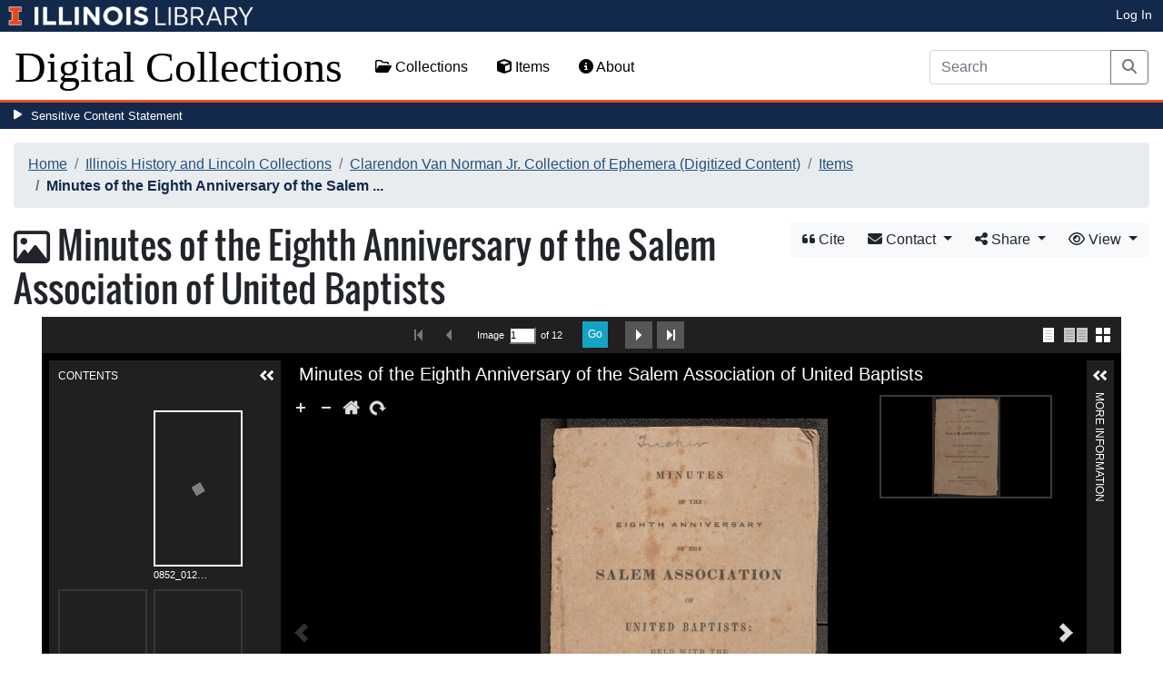

--- FILE ---
content_type: text/html; charset=utf-8
request_url: https://digital.library.illinois.edu/items/fd477540-cebe-0134-238a-0050569601ca-e
body_size: 53120
content:
<!DOCTYPE html>
<html lang='en' prefix='og: http://ogp.me/ns#'>
<head>
<meta content='text/html; charset=UTF-8' http-equiv='Content-Type'>
<title>
Minutes of the Eighth Anniversary of the Salem Association of United Baptists
|
Digital Collections at the University of Illinois at Urbana-Champaign Library
</title>
<meta charset='utf-8'>
<meta content='Copyright © 2020 The Board of Trustees at the University of Illinois. All rights reserved.' name='copyright'>
<meta content='width=device-width, initial-scale=1, shrink-to-fit=no' name='viewport'>
<meta name="csrf-param" content="authenticity_token" />
<meta name="csrf-token" content="VsQqi20psXoIedjCmX0KEWpClfLazDrVtLGATqbxG16UVq6EdBtPYvTScgLhlS-0nU_bcGLozcE-kbTG5YWaww" />
<link rel="icon" type="image/png" sizes="16x16" href="https://digital.library.illinois.edu/assets/favicon-16x16-ef82923737989489dfeec252758243e9bf0227ed723f2d9ca2bb8fb73b37476e.png">
        <link rel="icon" type="image/png" sizes="32x32" href="https://digital.library.illinois.edu/assets/favicon-32x32-763a1bd3ccce8bf7c2abc835a0d30a2d01fe94c683f25f5fd01bfdb627058ea3.png">
        <link rel="icon" type="image/png" sizes="96x96" href="https://digital.library.illinois.edu/assets/favicon-96x96-b5766bad40f6dd6d99266fb6f27edeecc6e10700862c0de9a19786b6871fefa7.png">
        <link rel="icon" type="image/png" sizes="192x192" href="https://digital.library.illinois.edu/assets/favicon-192x192-e5d3320a596e93aa617ec5876b0fbc6149dc9bedf8b50f3d992904d306744eae.png">
        <link rel="apple-touch-icon" sizes="120x120" href="https://digital.library.illinois.edu/assets/apple-icon-120x120-23692ad9ee0fff7ca2398c5280cf1163a372a5c209e15b1502f03c57721ca9ab.png">
        <link rel="apple-touch-icon" sizes="152x152" href="https://digital.library.illinois.edu/assets/apple-icon-152x152-f1a1cacbf8f7c3e3fc2e514cc0cd020a3b050b31dde576df79980551ff96c9b5.png">
        <link rel="apple-touch-icon" sizes="167x167" href="https://digital.library.illinois.edu/assets/apple-icon-167x167-f687c1723e9d0d5baa1384c6f6ef463a004565791a66ced85679125368eb5532.png">
        <link rel="apple-touch-icon" sizes="180x180" href="https://digital.library.illinois.edu/assets/apple-icon-180x180-43c0a4664d8bca361d463f36d1a0db507932171b62d69291a93713124cbc2ec5.png">
        <meta name="msapplication-TileColor" content="#13294b"/>
        <meta name="msapplication-TileImage" content="https://digital.library.illinois.edu/assets/ms-icon-310x310-ce8c6889a6fe4efb58fd2caf6fcf215a9708c498cc9e8f849b58e1cd3d643a69.png">
        <meta name="msapplication-config" content="none"/>
        <meta name="theme-color" content="#ffffff"/>
<meta name="twitter:card" content="summary_large_image"/>
        <meta name="twitter:title" content="Minutes of the Eighth Anniversary of the Salem Association of Unite..." />
        <meta name="twitter:description" content="A pamphlet entitled &quot;Minutes of the Eighth Anniversary of the Salem Association of United Baptists: Held with the New-Hope Baptist Church, M&#39;Donough County, Illinois, on the 24th, 25th, and 26th of..." />
<meta name="twitter:image" content="https://images.digital.library.illinois.edu/iiif/2/8a315bd0-cec2-0134-238a-0050569601ca-c/full/!1600,1600/0/default.jpg" />
<meta property="og:title" content="Minutes of the Eighth Anniversary of the Salem Association of United Baptists" />
        <meta property="og:type" content="website" />
        <meta property="og:url" content="https://digital.library.illinois.edu/items/fd477540-cebe-0134-238a-0050569601ca-e" />
        <meta property="og:description" content="A pamphlet entitled "Minutes of the Eighth Anniversary of the Salem Association of United Baptists: Held with the New-Hope Baptist Church, M'Donough County, Illinois, on the 24th, 25th, and 26th of Sept. 1841." This document was printed by the Office of the Warsaw Signal in Warsaw, Illinois in 1841." />
        <meta property="og:site_name" content="Digital Collections at the University of Illinois at Urbana-Champaign Library" />
<meta property="og:image" content="https://images.digital.library.illinois.edu/iiif/2/8a315bd0-cec2-0134-238a-0050569601ca-c/full/!1600,1600/0/default.jpg" />
          <meta property="og:image:type" content="image/jpeg" />
          <meta property="og:image:alt" content="Minutes of the Eighth Anniversary of the Salem Association of United Baptists" />
<link rel="stylesheet" href="/assets/application-513b23b06cedd2f70ff43edeb09c2fdf1e3bc747c22e6b82749513cbb773246f.css" media="all" />
<script src="/assets/application-3911c14e17e93547709bcb5ba35a8aaf427850b7431cdf57da1f261807b47ae3.js"></script>
<link href='https://cdn.toolkit.illinois.edu' rel='dns-prefetch'>
<link href='https://cdn.toolkit.illinois.edu/2/toolkit.css' rel='stylesheet'>
<script src='https://cdn.toolkit.illinois.edu/2/toolkit.js'></script>
<script crossorigin='anonymous' src='https://kit.fontawesome.com/72baa8e3c1.js'></script>
<script src='https://cdn.disability.illinois.edu/skipto.min.js'></script>
<script>
  var SkipToConfig = { 
    settings: {
      skipTo: {
        displayOption: 'popup',
        colorTheme: 'illinois'
      }
    }
  };
</script>
</head>
<body data-nav='' id='items_show'>
<input type="hidden" name="dl-root-path" id="dl-root-path" value="/" autocomplete="off" />
<input type="hidden" name="dl-root-url" id="dl-root-url" value="https://digital.library.illinois.edu/" autocomplete="off" />
<input type="hidden" name="dl-current-path" id="dl-current-path" value="/items/fd477540-cebe-0134-238a-0050569601ca-e" autocomplete="off" />
<header>
<body>
<header>
<div>
<h1 class='sr-only'>University Library, University of Illinois at Urbana-Champaign</h1>
<div class='d-flex justify-content-between'>
<div class='table-row'>
<div class='table-cell'>
<a class='navbar-brand' href='https://illinois.edu/'>
<img class="imark" alt="University of Illinois I-Mark" src="/assets/library_wordmark_horizontal_1-b965c05fef1979c62eb91d7a03c3e052b29c49e48b4ede31ac639e40044afef3.png" />
</a>
</div>
<div class='table-cell'>
<a href='https://www.library.illinois.edu'>
<img class="banner-image-university" alt="University" src="/assets/library_wordmark_horizontal_2-f2a035d9ba7679551d7166d05b6cff26c92120e42b6fa18935c156744f0d8aa5.png" />
</a>
</div>
<div class='table-cell'>
<a href='https://www.library.illinois.edu'>
<img class="banner-image-library" alt="Library" src="/assets/library_wordmark_horizontal_3-a9e5b86fe1700833f27232f577c9395cfb312b21acd262c2397908c9d85faba7.png" />
</a>
</div>
</div>
<div class='user-actions'>
<a class="stripe-link mr-2" href="/signin">Log In</a>
</div>
</div>
</div>

<nav class='navbar navbar-expand-md' role='navigation'>
<a class="navbar-brand" href="/">Digital Collections</a>
<button aria-controls='navbarColor01' aria-expanded='false' aria-label='Toggle navigation' class='navbar-toggler' data-target='#navbarColor01' data-toggle='collapse' type='button'>
<span class='navbar-toggler-icon'></span>
</button>
<div class='collapse navbar-collapse' id='navbarColor01'>
<ul class='navbar-nav mr-auto'>
<li class='nav-item' id='collections-nav'>
<a class="nav-link" href="https://metadata.library.illinois.edu/collections"><i class="far fa-folder-open" aria-hidden="true"></i>
Collections
</a></li>
<li class='nav-item' id='items-nav'>
<a class="nav-link" href="https://metadata.library.illinois.edu/items"><i class="fas fa-cube" aria-hidden="true"></i>
Items
</a></li>
<li class='nav-item' id='items-nav'>
<a class="nav-link" href="https://guides.library.illinois.edu/digital-special-collections/"><i class="fas fa-info-circle" aria-hidden="true"></i>
About
</a></li>
</ul>
<form class="form-inline my-2 mr-3 my-lg-0" action="https://metadata.library.illinois.edu/search" accept-charset="UTF-8" method="get">
<div class='input-group'>
<input type="search" name="q" id="q" value="" placeholder="Search" aria-label="Search" class="form-control" />
<div class='input-group-append'>
<button class='btn btn-outline-secondary' type='submit'>
<i class='fa fa-search'></i>
<span class='sr-only'>Search</span>
</button>
</div>
</div>
</form>

</div>
</nav>
</header>
</body>
<div id='sensitive-pane'>
<button class='sensitive-toggle-btn'>Sensitive Content Statement</button>
</div>
<div class='d-none' id='sensitive-pane-content'>
<p>
The items in the Digital Collections of the University of Illinois Urbana-Champaign Library contain materials which represent or depict sensitive topics or were written from perspectives using outdated or biased language. The Library condemns discrimination and hatred on any grounds. As a research library that supports the mission and values of this land grant institution, it is incumbent upon the University Library to preserve, describe, and provide access to materials to accurately document our past, support learning about it, and effect change in the present. In accordance with the American Library Association’s Freedom to Read statement, we do not censor our materials or prevent patrons from accessing them.
</p>
<p></p>
If you have questions regarding this statement or any content in the Library’s digital collections, please contact
<a href="mailto:digitalcollections@lists.illinois.edu">digitalcollections@lists.illinois.edu</a>
<p></p>
<a href='https://www.ala.org/advocacy/intfreedom/freedomreadstatement'>American Library Association’s Freedom to Read Statement</a>
<p></p>
<a href='https://www.library.illinois.edu/geninfo/deia/'>Diversity, Equity, Inclusion and Accessibility at the University Library</a>
</div>


</header>
</body>
<main id='main-content'>
<div class='container-fluid'>
<div class='page-content'>

<nav aria-label="breadcrumb"><ol class="breadcrumb"><li class="breadcrumb-item"><a href="/">Home</a></li><li class="breadcrumb-item"><a href="https://metadata.library.illinois.edu/collections?fq%5B%5D=local_facet_repository%3AIllinois+History+and+Lincoln+Collections">Illinois History and Lincoln Collections</a></li><li class="breadcrumb-item"><a href="/collections/5b46f0e0-3709-0134-1d9a-0050569601ca-e">Clarendon Van Norman Jr. Collection of Ephemera (Digitized Content)</a></li><li class="breadcrumb-item"><a href="/collections/5b46f0e0-3709-0134-1d9a-0050569601ca-e/items">Items</a></li><li class="breadcrumb-item active">Minutes of the Eighth Anniversary of the Salem ...</li></ol></nav>
<div class='btn-group float-right' id='item-show-buttons' role='group'>
<a class="btn btn-light" data-toggle="modal" href="#dl-cite-modal"><i class='fa fa-quote-left'></i>
Cite
</a><div class='btn-group'>
<button aria-expanded='false' aria-haspopup='true' class='btn btn-light dropdown-toggle' data-toggle='dropdown' type='button'>
<i class='fa fa-envelope'></i>
Contact
<span class='caret'></span>
</button>
<div class='dropdown-menu dropdown-menu-right' role='menu'>
<a class="dropdown-item" href="mailto:ihlc@library.illinois.edu?subject=Digital Collections at the University of Illinois at Urbana-Champaign Library: Minutes of the Eighth Anniversary of the Salem Association of United Baptists&amp;body=This email was sent to you from the Digital Collections at the University of Illinois at Urbana-Champaign Library by a patron wishing to contact the curator of the following item for more information:%0D%0Dhttps://digital.library.illinois.edu/items/fd477540-cebe-0134-238a-0050569601ca-e%0D%0D(Enter your comment here.)%0D"><i class='fa fa-envelope'></i>
Email Curator
</a></div>
</div>
<div class="btn-group" role="group">
      <button type="button" class="btn btn-light dropdown-toggle"
            data-toggle="dropdown" aria-haspopup="false" aria-expanded="false">
        <i class="fa fa-share-alt"></i> Share <span class="caret"></span>
      </button>
      <div class="dropdown-menu"><a class="dropdown-item" href="mailto:?subject=Minutes+of+the+Eighth+Anniversary+of+the+Salem+Association+of+United+Baptists&amp;body=https%3A%2F%2Fdigital.library.illinois.edu%2Fitems%2Ffd477540-cebe-0134-238a-0050569601ca-e"><i class="fa fa-envelope"></i> Email</a><div class="dropdown-divider"></div><a class="dropdown-item" target="_blank" href="https://www.facebook.com/sharer/sharer.php?u=https%3A%2F%2Fdigital.library.illinois.edu%2Fitems%2Ffd477540-cebe-0134-238a-0050569601ca-e"><i class="fab fa-facebook-square"></i> Facebook</a><a class="dropdown-item" target="_blank" href="https://twitter.com/intent/tweet?url=https%3A%2F%2Fdigital.library.illinois.edu%2Fitems%2Ffd477540-cebe-0134-238a-0050569601ca-e&amp;text=Minutes+of+the+Eighth+Anniversary+of+the+Salem+Association+of+United+Baptists"><i class="fab fa-twitter-square"></i> Twitter</a><a target="_blank" class="dropdown-item" href="http://pinterest.com/pin/create/button/?url=https%3A%2F%2Fdigital.library.illinois.edu%2Fitems%2Ffd477540-cebe-0134-238a-0050569601ca-e&amp;description=Minutes+of+the+Eighth+Anniversary+of+the+Salem+Association+of+United+Baptists&amp;media=https%3A%2F%2Fimages.digital.library.illinois.edu%2Fiiif%2F2%2F8a315bd0-cec2-0134-238a-0050569601ca-c%2Ffull%2F%21512%2C512%2F0%2Fdefault.jpg"><i class="fab fa-pinterest-square"></i> Pinterest</a></div></div>
<div class='btn-group' role='group'>
<button aria-expanded='false' aria-haspopup='true' class='btn btn-light dropdown-toggle' data-toggle='dropdown' type='button'>
<i class='fa fa-eye'></i>
View
<span class='caret'></span>
</button>
<div class='dropdown-menu dropdown-menu-right'>
<a target="_blank" class="dropdown-item" href="https://www.library.illinois.edu/ihx/archon/index.php?p=collections/controlcard&amp;id=903"><i class="far fa-folder-open" aria-hidden="true"></i>
Physical Collection
</a><a target="_blank" class="dropdown-item" href="/items/fd477540-cebe-0134-238a-0050569601ca-e.atom"><i class='fa fa-rss'></i>
Atom
</a><a target="_blank" class="dropdown-item" href="/items/fd477540-cebe-0134-238a-0050569601ca-e.json"><i class='fa fa-code'></i>
JSON
</a><a target="_blank" class="dropdown-item" href="/items/fd477540-cebe-0134-238a-0050569601ca-e/manifest"><i class='fa fa-code'></i>
IIIF Presentation Manifest
</a></div>
</div>
</div>

<h1 class="dl-title dl-compound-title"><i class="far fa-image" aria-hidden="true"></i> Minutes of the Eighth Anniversary of the Salem Association of United Baptists</h1>
<section>
<div id="dl-compound-viewer" class="uv" data-locale="en-GB:English (GB)" data-config="/uvconfig_compound.json" data-uri="https://digital.library.illinois.edu/items/fd477540-cebe-0134-238a-0050569601ca-e/manifest" data-sequenceindex="0" data-canvasindex="0" data-rotation="0" style="height:650px; background-color:#000;"></div><script src="/universalviewer/lib/embed.js" id="embedUV"></script>
<div class='mt-4'>
<div class='float-right'>
<button class='btn btn-lg btn-outline-secondary' id='dl-download-button' style='white-space: nowrap'>
Download Options&hellip;
</button>
</div>
<div class='media'>
<div class='media-left'>
<i class='fa fa-link fa-3x fa-fw'></i>
</div>
<div class='media-body'>
<h4 class='media-heading'>
Permalink
<button class='btn btn-light btn-sm dl-copy-permalink' data-clipboard-text='https://digital.library.illinois.edu/items/fd477540-cebe-0134-238a-0050569601ca-e' type='button'>
<i class='fa fa-clipboard'></i>
Copy
</button>
</h4>
https://digital.library.illinois.edu/items/fd477540-cebe-0134-238a-0050569601ca-e
</div>
</div>

</div>
</section>
<section>
<div class="media dl-rights"><div class="media-left"><a target="_blank" href="https://rightsstatements.org/page/NoC-US/1.0/"><img alt="No Copyright - United States (RightsStatements.org)" src="/assets/rightsstatements.org/NoC-US.dark-white-interior-c2148f181fa9367412ad0c8255887d2fb4568eac6371791fd167d5b7320fad4d.svg" /></a></div><div class="media-body"><p>No Copyright - United States</p></div></div>
</section>
<section></section>
<section><h2><a role="button" data-toggle="collapse" href="#dl-metadata" aria-expanded="true" aria-controls="dl-metadata">Descriptive Information</a></h2><div id="dl-metadata" class="collapse show"><div id="dl-metadata-list" class="d-sm-none"><dl class="dl-metadata"><dt>Title</dt><dd>Minutes of the Eighth Anniversary of the Salem Association of United Baptists</dd><dt>Creator</dt><dd>Salem Association of United Baptists&nbsp;&nbsp;<a title="Search for all items with this element value" class="btn btn-outline-secondary btn-sm" href="/items?field=metadata_creator&amp;q=Salem+Association+of+United+Baptists"><i class="fa fa-search"></i></a></dd><dt>Date</dt><dd>1841&nbsp;&nbsp;<a title="Search for all items with this element value" class="btn btn-outline-secondary btn-sm" href="/items?field=metadata_date&amp;q=1841"><i class="fa fa-search"></i></a></dd><dt>Decade</dt><dd>1840s</dd><dt>Description</dt><dd>A pamphlet entitled "Minutes of the Eighth Anniversary of the Salem Association of United Baptists: Held with the New-Hope Baptist Church, M'Donough County, Illinois, on the 24th, 25th, and 26th of Sept. 1841." This document was printed by the Office of the Warsaw Signal in Warsaw, Illinois in 1841.</dd><dt>Location of publication or printing</dt><dd>Warsaw (Ill.)</dd><dt>Publisher or printer</dt><dd>Office of the Warsaw Signal&nbsp;&nbsp;<a title="Search for all items with this element value" class="btn btn-outline-secondary btn-sm" href="/items?field=metadata_publisher&amp;q=Office+of+the+Warsaw+Signal"><i class="fa fa-search"></i></a></dd><dt>Number of pages</dt><dd>10 pages</dd><dt>Dimensions</dt><dd>16.7 x 11 cm</dd><dt>Bibliographic references</dt><dd>Byrd 599</dd><dt>Subject</dt><dd><ul><li>Anniversaries&nbsp;&nbsp;<a title="Search for all items with this element value" class="btn btn-outline-secondary btn-sm" href="/items?field=metadata_subject&amp;q=Anniversaries"><i class="fa fa-search"></i></a></li><li>Religion&nbsp;&nbsp;<a title="Search for all items with this element value" class="btn btn-outline-secondary btn-sm" href="/items?field=metadata_subject&amp;q=Religion"><i class="fa fa-search"></i></a></li></ul></dd><dt>Genre</dt><dd>Pamphlets&nbsp;&nbsp;<a title="Search for all items with this element value" class="btn btn-outline-secondary btn-sm" href="/items?field=metadata_genre&amp;q=Pamphlets"><i class="fa fa-search"></i></a></dd><dt>Geographic coverage</dt><dd><ul><li>Warsaw (Ill.)&nbsp;&nbsp;<a title="Search for all items with this element value" class="btn btn-outline-secondary btn-sm" href="/items?field=metadata_spatialCoverage&amp;q=Warsaw+%28Ill.%29"><i class="fa fa-search"></i></a></li><li>Hancock County (Ill.)&nbsp;&nbsp;<a title="Search for all items with this element value" class="btn btn-outline-secondary btn-sm" href="/items?field=metadata_spatialCoverage&amp;q=Hancock+County+%28Ill.%29"><i class="fa fa-search"></i></a></li><li>McDonough County (Ill.)&nbsp;&nbsp;<a title="Search for all items with this element value" class="btn btn-outline-secondary btn-sm" href="/items?field=metadata_spatialCoverage&amp;q=McDonough+County+%28Ill.%29"><i class="fa fa-search"></i></a></li><li>Illinois&nbsp;&nbsp;<a title="Search for all items with this element value" class="btn btn-outline-secondary btn-sm" href="/items?field=metadata_spatialCoverage&amp;q=Illinois"><i class="fa fa-search"></i></a></li></ul></dd><dt>Language</dt><dd>English</dd><dt>Local Identifier</dt><dd>0852_0127_01</dd><dt>Rights</dt><dd>No Copyright - United States</dd><dt>Repository</dt><dd>Illinois History and Lincoln Collections</dd><dt>Collection Title</dt><dd>Clarendon Van Norman Jr. Collection of Lincoln and Illinois Ephemera</dd><dt>Type</dt><dd>Text&nbsp;&nbsp;<a title="Search for all items with this element value" class="btn btn-outline-secondary btn-sm" href="/items?field=metadata_type&amp;q=Text"><i class="fa fa-search"></i></a></dd><dt>Collection</dt><dd><a href="/collections/5b46f0e0-3709-0134-1d9a-0050569601ca-e">Clarendon Van Norman Jr. Collection of Ephemera (Digitized Content)</a></dd></dl></div><div id="dl-metadata-table"><table class="table table-sm dl-metadata"><tr><td>Title</td><td>Minutes of the Eighth Anniversary of the Salem Association of United Baptists</td></tr><tr><td>Creator</td><td>Salem Association of United Baptists&nbsp;&nbsp;<a title="Search for all items with this element value" class="btn btn-outline-secondary btn-sm" href="/items?field=metadata_creator&amp;q=Salem+Association+of+United+Baptists"><i class="fa fa-search"></i></a></td></tr><tr><td>Date</td><td>1841&nbsp;&nbsp;<a title="Search for all items with this element value" class="btn btn-outline-secondary btn-sm" href="/items?field=metadata_date&amp;q=1841"><i class="fa fa-search"></i></a></td></tr><tr><td>Decade</td><td>1840s</td></tr><tr><td>Description</td><td>A pamphlet entitled "Minutes of the Eighth Anniversary of the Salem Association of United Baptists: Held with the New-Hope Baptist Church, M'Donough County, Illinois, on the 24th, 25th, and 26th of Sept. 1841." This document was printed by the Office of the Warsaw Signal in Warsaw, Illinois in 1841.</td></tr><tr><td>Location of publication or printing</td><td>Warsaw (Ill.)</td></tr><tr><td>Publisher or printer</td><td>Office of the Warsaw Signal&nbsp;&nbsp;<a title="Search for all items with this element value" class="btn btn-outline-secondary btn-sm" href="/items?field=metadata_publisher&amp;q=Office+of+the+Warsaw+Signal"><i class="fa fa-search"></i></a></td></tr><tr><td>Number of pages</td><td>10 pages</td></tr><tr><td>Dimensions</td><td>16.7 x 11 cm</td></tr><tr><td>Bibliographic references</td><td>Byrd 599</td></tr><tr><td>Subject</td><td><ul><li>Anniversaries&nbsp;&nbsp;<a title="Search for all items with this element value" class="btn btn-outline-secondary btn-sm" href="/items?field=metadata_subject&amp;q=Anniversaries"><i class="fa fa-search"></i></a></li><li>Religion&nbsp;&nbsp;<a title="Search for all items with this element value" class="btn btn-outline-secondary btn-sm" href="/items?field=metadata_subject&amp;q=Religion"><i class="fa fa-search"></i></a></li></ul></td></tr><tr><td>Genre</td><td>Pamphlets&nbsp;&nbsp;<a title="Search for all items with this element value" class="btn btn-outline-secondary btn-sm" href="/items?field=metadata_genre&amp;q=Pamphlets"><i class="fa fa-search"></i></a></td></tr><tr><td>Geographic coverage</td><td><ul><li>Warsaw (Ill.)&nbsp;&nbsp;<a title="Search for all items with this element value" class="btn btn-outline-secondary btn-sm" href="/items?field=metadata_spatialCoverage&amp;q=Warsaw+%28Ill.%29"><i class="fa fa-search"></i></a></li><li>Hancock County (Ill.)&nbsp;&nbsp;<a title="Search for all items with this element value" class="btn btn-outline-secondary btn-sm" href="/items?field=metadata_spatialCoverage&amp;q=Hancock+County+%28Ill.%29"><i class="fa fa-search"></i></a></li><li>McDonough County (Ill.)&nbsp;&nbsp;<a title="Search for all items with this element value" class="btn btn-outline-secondary btn-sm" href="/items?field=metadata_spatialCoverage&amp;q=McDonough+County+%28Ill.%29"><i class="fa fa-search"></i></a></li><li>Illinois&nbsp;&nbsp;<a title="Search for all items with this element value" class="btn btn-outline-secondary btn-sm" href="/items?field=metadata_spatialCoverage&amp;q=Illinois"><i class="fa fa-search"></i></a></li></ul></td></tr><tr><td>Language</td><td>English</td></tr><tr><td>Local Identifier</td><td>0852_0127_01</td></tr><tr><td>Rights</td><td>No Copyright - United States</td></tr><tr><td>Repository</td><td>Illinois History and Lincoln Collections</td></tr><tr><td>Collection Title</td><td>Clarendon Van Norman Jr. Collection of Lincoln and Illinois Ephemera</td></tr><tr><td>Type</td><td>Text&nbsp;&nbsp;<a title="Search for all items with this element value" class="btn btn-outline-secondary btn-sm" href="/items?field=metadata_type&amp;q=Text"><i class="fa fa-search"></i></a></td></tr><tr><td>Collection</td><td><a href="/collections/5b46f0e0-3709-0134-1d9a-0050569601ca-e">Clarendon Van Norman Jr. Collection of Ephemera (Digitized Content)</a></td></tr></table></div></div></section>
<section id='dl-download-section'>
<h2>
<a aria-controls='dl-download' aria-expanded='true' data-toggle='collapse' href='#dl-download' role='button'>Download Options</a>
</h2>
<div class='collapse ' id='dl-download'>
<div class='btn-group mt-2 mb-2'>
<a class="btn btn-light" data-toggle="modal" data-target="#dl-download-zip-modal" href=""><i class='far fa-file-archive'></i>
  Zip of Original Files&hellip;
</a><a class="btn btn-light" data-toggle="modal" data-target="#dl-download-zip-of-jpegs-modal" href=""><i class='far fa-file-archive'></i>
  Zip of JPEGs
</a><a class="btn btn-light" data-toggle="modal" data-target="#dl-download-pdf-modal" href=""><i class='far fa-file-pdf'></i>
PDF
</a></div>
<table class='table'>
<tbody>
<tr>
<td>
<div class='dl-thumbnail'>
<img src="[data-uri]" class="dl-thumbnail mr-3" alt="" data-src="https://images.digital.library.illinois.edu/iiif/2/8a315bd0-cec2-0134-238a-0050569601ca-c/square/!256,256/0/default.jpg" />
</div>
</td>
<td>
0852_0127_01-001
</td>
<td>
<div class='btn-group'>
<a class="btn btn-outline-primary btn-sm" href="/binaries/8f801100-cec2-0134-238a-0050569601ca-5/object"><i class="fas fa-image" aria-hidden="true"></i>
Original File (TIFF)
</a><a class='btn btn-outline-primary btn-sm' data-iiif-info-url='https://images.digital.library.illinois.edu/iiif/2/8a315bd0-cec2-0134-238a-0050569601ca-c/info.json' data-iiif-url='https://images.digital.library.illinois.edu/iiif/2/8a315bd0-cec2-0134-238a-0050569601ca-c' data-target='#dl-custom-image-modal' data-title='0852_0127_01-001' data-toggle='modal' href='#' onclick='return false;'>
<i class='fa fa-image'></i>
Custom Image&hellip;
</a>
</div>
</td>
</tr>

<tr>
<td>
<div class='dl-thumbnail'>
<img src="[data-uri]" class="dl-thumbnail mr-3" alt="" data-src="https://images.digital.library.illinois.edu/iiif/2/8a3c6a90-cec2-0134-238a-0050569601ca-a/square/!256,256/0/default.jpg" />
</div>
</td>
<td>
0852_0127_01-002
</td>
<td>
<div class='btn-group'>
<a class="btn btn-outline-primary btn-sm" href="/binaries/8f880900-cec2-0134-238a-0050569601ca-4/object"><i class="fas fa-image" aria-hidden="true"></i>
Original File (TIFF)
</a><a class='btn btn-outline-primary btn-sm' data-iiif-info-url='https://images.digital.library.illinois.edu/iiif/2/8a3c6a90-cec2-0134-238a-0050569601ca-a/info.json' data-iiif-url='https://images.digital.library.illinois.edu/iiif/2/8a3c6a90-cec2-0134-238a-0050569601ca-a' data-target='#dl-custom-image-modal' data-title='0852_0127_01-002' data-toggle='modal' href='#' onclick='return false;'>
<i class='fa fa-image'></i>
Custom Image&hellip;
</a>
</div>
</td>
</tr>

<tr>
<td>
<div class='dl-thumbnail'>
<img src="[data-uri]" class="dl-thumbnail mr-3" alt="" data-src="https://images.digital.library.illinois.edu/iiif/2/8a43a230-cec2-0134-238a-0050569601ca-f/square/!256,256/0/default.jpg" />
</div>
</td>
<td>
0852_0127_01-003
</td>
<td>
<div class='btn-group'>
<a class="btn btn-outline-primary btn-sm" href="/binaries/8f9c7490-cec2-0134-238a-0050569601ca-6/object"><i class="fas fa-image" aria-hidden="true"></i>
Original File (TIFF)
</a><a class='btn btn-outline-primary btn-sm' data-iiif-info-url='https://images.digital.library.illinois.edu/iiif/2/8a43a230-cec2-0134-238a-0050569601ca-f/info.json' data-iiif-url='https://images.digital.library.illinois.edu/iiif/2/8a43a230-cec2-0134-238a-0050569601ca-f' data-target='#dl-custom-image-modal' data-title='0852_0127_01-003' data-toggle='modal' href='#' onclick='return false;'>
<i class='fa fa-image'></i>
Custom Image&hellip;
</a>
</div>
</td>
</tr>

<tr>
<td>
<div class='dl-thumbnail'>
<img src="[data-uri]" class="dl-thumbnail mr-3" alt="" data-src="https://images.digital.library.illinois.edu/iiif/2/8a4a48e0-cec2-0134-238a-0050569601ca-e/square/!256,256/0/default.jpg" />
</div>
</td>
<td>
0852_0127_01-004
</td>
<td>
<div class='btn-group'>
<a class="btn btn-outline-primary btn-sm" href="/binaries/8fa3a120-cec2-0134-238a-0050569601ca-2/object"><i class="fas fa-image" aria-hidden="true"></i>
Original File (TIFF)
</a><a class='btn btn-outline-primary btn-sm' data-iiif-info-url='https://images.digital.library.illinois.edu/iiif/2/8a4a48e0-cec2-0134-238a-0050569601ca-e/info.json' data-iiif-url='https://images.digital.library.illinois.edu/iiif/2/8a4a48e0-cec2-0134-238a-0050569601ca-e' data-target='#dl-custom-image-modal' data-title='0852_0127_01-004' data-toggle='modal' href='#' onclick='return false;'>
<i class='fa fa-image'></i>
Custom Image&hellip;
</a>
</div>
</td>
</tr>

<tr>
<td>
<div class='dl-thumbnail'>
<img src="[data-uri]" class="dl-thumbnail mr-3" alt="" data-src="https://images.digital.library.illinois.edu/iiif/2/8a512360-cec2-0134-238a-0050569601ca-5/square/!256,256/0/default.jpg" />
</div>
</td>
<td>
0852_0127_01-005
</td>
<td>
<div class='btn-group'>
<a class="btn btn-outline-primary btn-sm" href="/binaries/8fae62f0-cec2-0134-238a-0050569601ca-0/object"><i class="fas fa-image" aria-hidden="true"></i>
Original File (TIFF)
</a><a class='btn btn-outline-primary btn-sm' data-iiif-info-url='https://images.digital.library.illinois.edu/iiif/2/8a512360-cec2-0134-238a-0050569601ca-5/info.json' data-iiif-url='https://images.digital.library.illinois.edu/iiif/2/8a512360-cec2-0134-238a-0050569601ca-5' data-target='#dl-custom-image-modal' data-title='0852_0127_01-005' data-toggle='modal' href='#' onclick='return false;'>
<i class='fa fa-image'></i>
Custom Image&hellip;
</a>
</div>
</td>
</tr>

<tr>
<td>
<div class='dl-thumbnail'>
<img src="[data-uri]" class="dl-thumbnail mr-3" alt="" data-src="https://images.digital.library.illinois.edu/iiif/2/8a5589c0-cec2-0134-238a-0050569601ca-4/square/!256,256/0/default.jpg" />
</div>
</td>
<td>
0852_0127_01-006
</td>
<td>
<div class='btn-group'>
<a class="btn btn-outline-primary btn-sm" href="/binaries/8fb46310-cec2-0134-238a-0050569601ca-0/object"><i class="fas fa-image" aria-hidden="true"></i>
Original File (TIFF)
</a><a class='btn btn-outline-primary btn-sm' data-iiif-info-url='https://images.digital.library.illinois.edu/iiif/2/8a5589c0-cec2-0134-238a-0050569601ca-4/info.json' data-iiif-url='https://images.digital.library.illinois.edu/iiif/2/8a5589c0-cec2-0134-238a-0050569601ca-4' data-target='#dl-custom-image-modal' data-title='0852_0127_01-006' data-toggle='modal' href='#' onclick='return false;'>
<i class='fa fa-image'></i>
Custom Image&hellip;
</a>
</div>
</td>
</tr>

<tr>
<td>
<div class='dl-thumbnail'>
<img src="[data-uri]" class="dl-thumbnail mr-3" alt="" data-src="https://images.digital.library.illinois.edu/iiif/2/8a5a5e00-cec2-0134-238a-0050569601ca-e/square/!256,256/0/default.jpg" />
</div>
</td>
<td>
0852_0127_01-007
</td>
<td>
<div class='btn-group'>
<a class="btn btn-outline-primary btn-sm" href="/binaries/8fb7ca60-cec2-0134-238a-0050569601ca-0/object"><i class="fas fa-image" aria-hidden="true"></i>
Original File (TIFF)
</a><a class='btn btn-outline-primary btn-sm' data-iiif-info-url='https://images.digital.library.illinois.edu/iiif/2/8a5a5e00-cec2-0134-238a-0050569601ca-e/info.json' data-iiif-url='https://images.digital.library.illinois.edu/iiif/2/8a5a5e00-cec2-0134-238a-0050569601ca-e' data-target='#dl-custom-image-modal' data-title='0852_0127_01-007' data-toggle='modal' href='#' onclick='return false;'>
<i class='fa fa-image'></i>
Custom Image&hellip;
</a>
</div>
</td>
</tr>

<tr>
<td>
<div class='dl-thumbnail'>
<img src="[data-uri]" class="dl-thumbnail mr-3" alt="" data-src="https://images.digital.library.illinois.edu/iiif/2/8a6968f0-cec2-0134-238a-0050569601ca-b/square/!256,256/0/default.jpg" />
</div>
</td>
<td>
0852_0127_01-008
</td>
<td>
<div class='btn-group'>
<a class="btn btn-outline-primary btn-sm" href="/binaries/8fbc11a0-cec2-0134-238a-0050569601ca-f/object"><i class="fas fa-image" aria-hidden="true"></i>
Original File (TIFF)
</a><a class='btn btn-outline-primary btn-sm' data-iiif-info-url='https://images.digital.library.illinois.edu/iiif/2/8a6968f0-cec2-0134-238a-0050569601ca-b/info.json' data-iiif-url='https://images.digital.library.illinois.edu/iiif/2/8a6968f0-cec2-0134-238a-0050569601ca-b' data-target='#dl-custom-image-modal' data-title='0852_0127_01-008' data-toggle='modal' href='#' onclick='return false;'>
<i class='fa fa-image'></i>
Custom Image&hellip;
</a>
</div>
</td>
</tr>

<tr>
<td>
<div class='dl-thumbnail'>
<img src="[data-uri]" class="dl-thumbnail mr-3" alt="" data-src="https://images.digital.library.illinois.edu/iiif/2/8a706040-cec2-0134-238a-0050569601ca-9/square/!256,256/0/default.jpg" />
</div>
</td>
<td>
0852_0127_01-009
</td>
<td>
<div class='btn-group'>
<a class="btn btn-outline-primary btn-sm" href="/binaries/8fc24330-cec2-0134-238a-0050569601ca-3/object"><i class="fas fa-image" aria-hidden="true"></i>
Original File (TIFF)
</a><a class='btn btn-outline-primary btn-sm' data-iiif-info-url='https://images.digital.library.illinois.edu/iiif/2/8a706040-cec2-0134-238a-0050569601ca-9/info.json' data-iiif-url='https://images.digital.library.illinois.edu/iiif/2/8a706040-cec2-0134-238a-0050569601ca-9' data-target='#dl-custom-image-modal' data-title='0852_0127_01-009' data-toggle='modal' href='#' onclick='return false;'>
<i class='fa fa-image'></i>
Custom Image&hellip;
</a>
</div>
</td>
</tr>

<tr>
<td>
<div class='dl-thumbnail'>
<img src="[data-uri]" class="dl-thumbnail mr-3" alt="" data-src="https://images.digital.library.illinois.edu/iiif/2/8a780fa0-cec2-0134-238a-0050569601ca-9/square/!256,256/0/default.jpg" />
</div>
</td>
<td>
0852_0127_01-010
</td>
<td>
<div class='btn-group'>
<a class="btn btn-outline-primary btn-sm" href="/binaries/8fcaeb70-cec2-0134-238a-0050569601ca-3/object"><i class="fas fa-image" aria-hidden="true"></i>
Original File (TIFF)
</a><a class='btn btn-outline-primary btn-sm' data-iiif-info-url='https://images.digital.library.illinois.edu/iiif/2/8a780fa0-cec2-0134-238a-0050569601ca-9/info.json' data-iiif-url='https://images.digital.library.illinois.edu/iiif/2/8a780fa0-cec2-0134-238a-0050569601ca-9' data-target='#dl-custom-image-modal' data-title='0852_0127_01-010' data-toggle='modal' href='#' onclick='return false;'>
<i class='fa fa-image'></i>
Custom Image&hellip;
</a>
</div>
</td>
</tr>

<tr>
<td>
<div class='dl-thumbnail'>
<img src="[data-uri]" class="dl-thumbnail mr-3" alt="" data-src="https://images.digital.library.illinois.edu/iiif/2/8a7d5500-cec2-0134-238a-0050569601ca-9/square/!256,256/0/default.jpg" />
</div>
</td>
<td>
0852_0127_01-011
</td>
<td>
<div class='btn-group'>
<a class="btn btn-outline-primary btn-sm" href="/binaries/8fd29130-cec2-0134-238a-0050569601ca-1/object"><i class="fas fa-image" aria-hidden="true"></i>
Original File (TIFF)
</a><a class='btn btn-outline-primary btn-sm' data-iiif-info-url='https://images.digital.library.illinois.edu/iiif/2/8a7d5500-cec2-0134-238a-0050569601ca-9/info.json' data-iiif-url='https://images.digital.library.illinois.edu/iiif/2/8a7d5500-cec2-0134-238a-0050569601ca-9' data-target='#dl-custom-image-modal' data-title='0852_0127_01-011' data-toggle='modal' href='#' onclick='return false;'>
<i class='fa fa-image'></i>
Custom Image&hellip;
</a>
</div>
</td>
</tr>

<tr>
<td>
<div class='dl-thumbnail'>
<img src="[data-uri]" class="dl-thumbnail mr-3" alt="" data-src="https://images.digital.library.illinois.edu/iiif/2/8a83da60-cec2-0134-238a-0050569601ca-4/square/!256,256/0/default.jpg" />
</div>
</td>
<td>
0852_0127_01-012
</td>
<td>
<div class='btn-group'>
<a class="btn btn-outline-primary btn-sm" href="/binaries/8fd7a770-cec2-0134-238a-0050569601ca-6/object"><i class="fas fa-image" aria-hidden="true"></i>
Original File (TIFF)
</a><a class='btn btn-outline-primary btn-sm' data-iiif-info-url='https://images.digital.library.illinois.edu/iiif/2/8a83da60-cec2-0134-238a-0050569601ca-4/info.json' data-iiif-url='https://images.digital.library.illinois.edu/iiif/2/8a83da60-cec2-0134-238a-0050569601ca-4' data-target='#dl-custom-image-modal' data-title='0852_0127_01-012' data-toggle='modal' href='#' onclick='return false;'>
<i class='fa fa-image'></i>
Custom Image&hellip;
</a>
</div>
</td>
</tr>

</tbody>
</table>
</div>
</section>
<div aria-hidden='true' aria-labelledby='dl-custom-image-modal-label' class='modal fade' id='dl-custom-image-modal' role='dialog' tabindex='-1'>
<div class='modal-dialog modal-dialog-centered modal-lg' role='document'>
<div class='modal-content'>
<div class='modal-header'>
<h3 class='modal-title' id='dl-custom-image-modal-label'>Custom Image</h3>
<button aria-label='Close' class='close' data-dismiss='modal' type='button'>
<span aria-hidden='true'>×</span>
</button>
</div>
<div class='modal-body'>
<div class='row'>
<div class='col-sm-6' id='iiif-download'></div>
<div class='col-sm-6'>
<h4>HTML Tag</h4>
<textarea class='form-control' id='dl-embed-link' readonly='readonly'></textarea>
</div>
</div>
</div>
<div class='modal-footer'>
<a class='btn btn-primary' href='' id='dl-preview-link' target='_blank'>Get It</a>
</div>
</div>
</div>
</div>

<div aria-hidden='true' aria-labelledby='dl-download-zip-modal-label' class='modal fade' id='dl-download-zip-modal' role='dialog' tabindex='-1'>
<div class='modal-dialog modal-dialog-centered' role='document'>
<div class='modal-content'>
<div class='modal-header'>
<h4 class='modal-title' id='dl-download-zip-modal-label'>Download Zip File</h4>
<button aria-label='Close' class='close' data-dismiss='modal' type='button'>
<span aria-hidden='true'>×</span>
</button>
</div>
<div class='modal-body'>
<div class='alert alert-light'>
<i class="fas fa-info-circle" aria-hidden="true"></i>
Zip files include high-resolution files for the current object in
TIFF format.
</div>
<div class='alert alert-light'>
<i class="fas fa-info-circle" aria-hidden="true"></i>
Estimated file size: 594 MB
</div>
<div class='alert alert-light'>
<p style='color: #ff5733; text-align: center;'>
<i class="fas fa-info-circle" aria-hidden="true"></i>
Due to large file sizes, these items are only available in multiple batch downloads.
If you need all items in a single download, please close this window and send us a
message using the Contact Us form at the bottom of the page.
</p>
<p class='form-text text-muted text-center'>
If you know which files you need to download, please download the item directly from the item's page.
</p>
</div>
<p class='form-text text-muted text-center'>
Estimated average file size: 1 GB
</p>
<form class="dl-captcha-form" action="/items/fd477540-cebe-0134-238a-0050569601ca-e.zip" accept-charset="UTF-8" method="get"><input type="hidden" name="limit" id="limit" value="12" autocomplete="off" />
<div class='form-group'>
<select name="download_start" id="download_start" class="form-control"><option value="0">Batch 1: items 1 - 12 (Contains 12 item(s))</option></select>
</div>
<br><input type="text" name="email" id="email" placeholder="Leave this field blank" class="dl-captcha-email" /><label for="answer">What is 0 &plus; 5?</label><input type="text" name="answer" id="answer" class="form-control" /><input type="hidden" name="correct_answer_hash" id="correct_answer_hash" value="04f7c264f9e883852ac5f85f23509301" autocomplete="off" /><div class="text-right mt-3"><button class="btn btn-light" data-dismiss="modal" type="button">Cancel</button><input type="submit" value="Download" class="btn btn-primary"></div></form>
</div>
</div>
</div>
</div>

<div aria-hidden='true' aria-labelledby='dl-download-zip-of-jpegs-modal-label' class='modal fade' id='dl-download-zip-of-jpegs-modal' role='dialog' tabindex='-1'>
<div class='modal-dialog modal-dialog-centered' role='document'>
<div class='modal-content'>
<div class='modal-header'>
<h4 class='modal-title' id='dl-download-zip-of-jpegs-modal-label'>Download Zip of JPEGs</h4>
<button aria-label='Close' class='close' data-dismiss='modal' type='button'>
<span aria-hidden='true'>×</span>
</button>
</div>
<div class='modal-body'>
<form class="dl-captcha-form" action="https://digital.library.illinois.edu/items/fd477540-cebe-0134-238a-0050569601ca-e.zip?contents=jpegs" accept-charset="UTF-8" method="get"><input type="text" name="email" id="email" placeholder="Leave this field blank" class="dl-captcha-email" /><label for="answer">What is 5 &plus; 4?</label><input type="text" name="answer" id="answer" class="form-control" /><input type="hidden" name="correct_answer_hash" id="correct_answer_hash" value="215837bfcedbdebcdb5e19ab8d1006a2" autocomplete="off" /><div class="text-right mt-3"><button class="btn btn-light" data-dismiss="modal" type="button">Cancel</button><input type="submit" value="Download" class="btn btn-primary"></div></form>

</div>
</div>
</div>
</div>

<div aria-hidden='true' aria-labelledby='dl-download-pdf-modal-label' class='modal fade' id='dl-download-pdf-modal' role='dialog' tabindex='-1'>
<div class='modal-dialog modal-dialog-centered' role='document'>
<div class='modal-content'>
<div class='modal-header'>
<h4 class='modal-title' id='dl-download-pdf-modal-label'>Download PDF</h4>
<button aria-label='Close' class='close' data-dismiss='modal' type='button'>
<span aria-hidden='true'>×</span>
</button>
</div>
<div class='modal-body'>
<form class="dl-captcha-form" action="https://digital.library.illinois.edu/items/fd477540-cebe-0134-238a-0050569601ca-e.pdf" accept-charset="UTF-8" method="get"><input type="text" name="email" id="email" placeholder="Leave this field blank" class="dl-captcha-email" /><label for="answer">What is 4 &plus; 8?</label><input type="text" name="answer" id="answer" class="form-control" /><input type="hidden" name="correct_answer_hash" id="correct_answer_hash" value="8c57a3b6b66ab814ad39626e27a6d331" autocomplete="off" /><div class="text-right mt-3"><button class="btn btn-light" data-dismiss="modal" type="button">Cancel</button><input type="submit" value="Download" class="btn btn-primary"></div></form>

</div>
</div>
</div>
</div>



<div class='text-center'>
<a class="btn btn-light" href="mailto:ihlc@library.illinois.edu?subject=Digital Collections at the University of Illinois at Urbana-Champaign Library: Minutes of the Eighth Anniversary of the Salem Association of United Baptists&amp;body=This email was sent to you from the Digital Collections at the University of Illinois at Urbana-Champaign Library by a patron wishing to contact the curator of the following item for more information:%0D%0Dhttps://digital.library.illinois.edu/items/fd477540-cebe-0134-238a-0050569601ca-e%0D%0D(Enter your comment here.)%0D"><i class='fa fa-envelope'></i>
Email Curator About This Item
</a></div>
<div aria-labelledby='dl-cite-modal-label' class='modal fade' id='dl-cite-modal' tabindex='-1'>
<div class='modal-dialog modal-dialog-centered' role='document'>
<div class='modal-content'>
<div class='modal-header'>
<h3 class='modal-title' id='dl-cite-modal-label'>Cite This Item</h3>
<button aria-label='Close' class='close' data-dismiss='modal' type='button'>
<span aria-hidden='true'>×</span>
</button>
</div>
<div class='modal-body'>
<div class='media'>
<div class='media-left'>
<i class='fa fa-link fa-3x fa-fw'></i>
</div>
<div class='media-body'>
<h4 class='media-heading'>
Permalink
<button class='btn btn-light btn-sm dl-copy-permalink' data-clipboard-text='https://digital.library.illinois.edu/items/fd477540-cebe-0134-238a-0050569601ca-e' type='button'>
<i class='fa fa-clipboard'></i>
Copy
</button>
</h4>
https://digital.library.illinois.edu/items/fd477540-cebe-0134-238a-0050569601ca-e
</div>
</div>

<hr>
<div data-item-id='fd477540-cebe-0134-238a-0050569601ca-e'>
<input type="hidden" name="dl-citation-author" id="dl-citation-author" value="Salem Association of United Baptists" autocomplete="off" />
<input type="hidden" name="dl-citation-collection" id="dl-citation-collection" value="Clarendon Van Norman Jr. Collection of Ephemera (Digitized Content)" autocomplete="off" />
<input type="hidden" name="dl-citation-date" id="dl-citation-date" value="1841-01-01T05:50:36Z" autocomplete="off" />
<input type="hidden" name="dl-citation-source" id="dl-citation-source" value="University of Illinois at Urbana-Champaign Library" autocomplete="off" />
<input type="hidden" name="dl-citation-title" id="dl-citation-title" value="Minutes of the Eighth Anniversary of the Salem Association of United Baptists" autocomplete="off" />
<input type="hidden" name="dl-citation-url" id="dl-citation-url" value="https://digital.library.illinois.edu/items/fd477540-cebe-0134-238a-0050569601ca-e" autocomplete="off" />
<input type="hidden" name="dl-citation-repository" id="dl-citation-repository" value="Illinois History and Lincoln Collections" autocomplete="off" />
<select class='custom-select' name='dl-citation-format'>
<option>APA</option>
<option>Chicago</option>
<option>MLA</option>
</select>
<div class='panel panel-default'>
<div class='card-body'>
<p class='dl-citation'></p>
</div>
</div>
</div>
</div>
</div>
</div>
</div>

<script type='application/ld+json'>
<![CDATA[
    #{schema_org_json_ld(@root_item)}
]]>
</script>
<input type="hidden" name="dl-download-item-id" id="dl-download-item-id" value="8f801100-cec2-0134-238a-0050569601ca-5" autocomplete="off" />
<input type="hidden" name="dl-download-item-id" id="dl-download-item-id" value="8f880900-cec2-0134-238a-0050569601ca-4" autocomplete="off" />
<input type="hidden" name="dl-download-item-id" id="dl-download-item-id" value="8f9c7490-cec2-0134-238a-0050569601ca-6" autocomplete="off" />
<input type="hidden" name="dl-download-item-id" id="dl-download-item-id" value="8fa3a120-cec2-0134-238a-0050569601ca-2" autocomplete="off" />
<input type="hidden" name="dl-download-item-id" id="dl-download-item-id" value="8fae62f0-cec2-0134-238a-0050569601ca-0" autocomplete="off" />
<input type="hidden" name="dl-download-item-id" id="dl-download-item-id" value="8fb46310-cec2-0134-238a-0050569601ca-0" autocomplete="off" />
<input type="hidden" name="dl-download-item-id" id="dl-download-item-id" value="8fb7ca60-cec2-0134-238a-0050569601ca-0" autocomplete="off" />
<input type="hidden" name="dl-download-item-id" id="dl-download-item-id" value="8fbc11a0-cec2-0134-238a-0050569601ca-f" autocomplete="off" />
<input type="hidden" name="dl-download-item-id" id="dl-download-item-id" value="8fc24330-cec2-0134-238a-0050569601ca-3" autocomplete="off" />
<input type="hidden" name="dl-download-item-id" id="dl-download-item-id" value="8fcaeb70-cec2-0134-238a-0050569601ca-3" autocomplete="off" />
<input type="hidden" name="dl-download-item-id" id="dl-download-item-id" value="8fd29130-cec2-0134-238a-0050569601ca-1" autocomplete="off" />
<input type="hidden" name="dl-download-item-id" id="dl-download-item-id" value="8fd7a770-cec2-0134-238a-0050569601ca-6" autocomplete="off" />
<div class='text-center'>
<a role="button" class="contact-toggle-btn" data-bs-toggle="collapse" aria-expanded="false" aria-controls="contact-form" href="#contact-form">Contact us</a>
for questions and to provide feedback.
<div class='collapse' id='contact-form'>
<div class='alert' id='contact-form-alert' style='display: none'></div>
<form id="contact-form" action="/contact" accept-charset="UTF-8" method="post"><input type="hidden" name="authenticity_token" value="-lrmnPRkR8Ys2x-88qB0xEsFxAqb7teKQySFgdwVaq-1Z1Sn-gmUW6dMl23RoQbMts1655Q2ciZsfuNBvueCQQ" autocomplete="off" />
<input type="hidden" name="page_url" id="page_url" value="https://digital.library.illinois.edu/items/fd477540-cebe-0134-238a-0050569601ca-e" autocomplete="off" />
<div class='row'>
<div class='col-sm-6'>
<div class='mb-3'>
<label class="form-label" for="name">Your Name (optional)</label>
<input type="text" name="name" id="name" class="form-control" />
</div>
<div class='mb-3'>
<label class="form-label" for="email">Your Email (optional)</label>
<input type="text" name="email" id="email" class="form-control" />
</div>
</div>
<div class='col-sm-6'>
<div class='mb-3'>
<label class="form-label" for="comment">Your Comment</label>
<textarea name="comment" id="comment" rows="5" class="form-control">
</textarea>
</div>
<div class='mb-3'>
<label class="col-sm-3 col-form-label" for="contact-answer">What is 4 &plus; 4?</label>
<input type="text" name="honey_email" id="honey_email" placeholder="Leave this field blank." style="display: none" /><input type="text" name="answer" id="contact-answer" class="form-control" /><input type="hidden" name="correct_answer_hash" id="correct_answer_hash" value="b856b11eec881181ed51ce5d3522e427" autocomplete="off" />
</div>
<div class='mb-3'>
<input type="submit" name="commit" value="Submit" class="btn btn-primary" id="submit-button" disabled="disabled" data-disable-with="Submit" />
</div>
</div>
</div>
</form>

</div>
</div>


</div>
</div>
</main>
<footer>
<footer role='contentinfo'>
<div class='row'>
<div class='col-sm-12 text-line'>
<div class='contact-area'>
The Digital Collections are a product of the University Library.
</div>
</div>
</div>
<il-footer role='contentinfo'>
<div class='il-footer-contact uofi_address' slot='contact' style='text-align: left;'>
<p>
<a href='/'>Main Library Information</a>
</p>
<p>1408 W.Gregory Dr.</p>
<p>Urbana, IL 61801</p>
<p>217-333-2290</p>
<p>
<a href='https://www.library.illinois.edu/ask-us/'>Ask a Librarian!</a>
</p>
</div>
<div class='il-footer-social gw-m-0' slot='social' style='text-align: left;'>
<ul>
<li>
<a class='social-icon-link' href='https://www.facebook.com/uillinoislibrary' style='background: none; color: white;'>
<i aria-hidden='true' class='fa-brands fa-facebook'></i>
<span class='sr-only'>Facebook</span>
</a>
</li>
<li>
<a class='social-icon-link' href='https://www.instagram.com/uillinoislibrary/' style='background: none; color: white;'>
<i aria-hidden='true' class='fa-brands fa-instagram'></i>
<span class='sr-only'>Instagram</span>
</a>
</li>
<li>
<a class='social-icon-link' href='https://www.tiktok.com/@uillinoislibrary' style='background: none; color: white;'>
<i aria-hidden='true' class='fa-brands fa-tiktok'></i>
<span class='sr-only'>TikTok</span>
</a>
</li>
<li>
<a class='social-icon-link' href='https://www.reddit.com/user/UIllinoisLibrary' style='background: none; color: white;'>
<i aria-hidden='true' class='fa-brands fa-reddit'></i>
<span class='sr-only'>Reddit</span>
</a>
</li>
</ul>
</div>
<div class='il-footer-navigation'>
<div class='il-footer-navigation-column'>
<nav aria-labelledby='library-resources'>
<h2 id='library-resources'>Library Resources:</h2>
<ul>
<li>
<a href='https://guides.library.illinois.edu/usersdisabilities'>Assistive Technology and Services</a>
</li>
<li>
<a href='https://www.library.illinois.edu/geninfo/deia/'>Diversity, Equity, Inclusion, & Accessibility</a>
</li>
<li>
<a href='https://www.library.illinois.edu/collections/sensitive-content-statement/'>Sensitive Content Statement</a>
</li>
<li>
<a href='https://www.library.illinois.edu/staff/'>Library Staff Website</a>
</li>
</ul>
</nav>
</div>
<div class='il-footer-navigation-column'>
<nav aria-labelledby='additional-links'>
<h2 id='additional-links'>Get Involved:</h2>
<ul>
<li>
<a href='https://www.library.illinois.edu/friends/make-a-gift/'>Make a Gift</a>
</li>
<li>
<a href='https://forms.illinois.edu/sec/887006'>Suggest a Purchase</a>
</li>
<li>
<a href='https://www.library.illinois.edu/doc/' style='display: block; margin-top: 15px;'>
<img alt='Federal Library Depository Program Logo' class='footer-library_fdlp-div_img' src='https://www.library.illinois.edu/funkaces/wp-content/themes/main-theme/assets/images/fdlp-emblem-logo-text-invert.png' width='100px;'>
</a>
</li>
</ul>
</nav>
</div>
</div>
<nav aria-label='Legal notices' class='il-footer-links' slot='links'>
<ul>
<li>
<button class='ot-sdk-show-settings' data-il='cookies' id='ot-sdk-btn'>About Cookies</button>
</li>
<li>
<a data-il='privacy' href='https://www.vpaa.uillinois.edu/resources/web_privacy'>Privacy Policy</a>
</li>
<li>
<a data-il='copyright' href='https://illinois.edu/resources/website/copyright.html'>Copyright © 2024</a>
</li>
<li>
<a href='https://www.library.illinois.edu/staff/bylaws-the-library-university-of-illinois-at-urbana-champaign/'>College Bylaws</a>
</li>
</ul>
</nav>
</il-footer>
</footer>

</footer>
    <script async src="https://www.googletagmanager.com/gtag/js?id=G-9BLSDKB57L"></script>
    <script>
        window.dataLayer = window.dataLayer || [];
        function gtag(){dataLayer.push(arguments);}
        gtag('js', new Date());

        gtag('config', 'G-9BLSDKB57L');
    </script>

</html>
